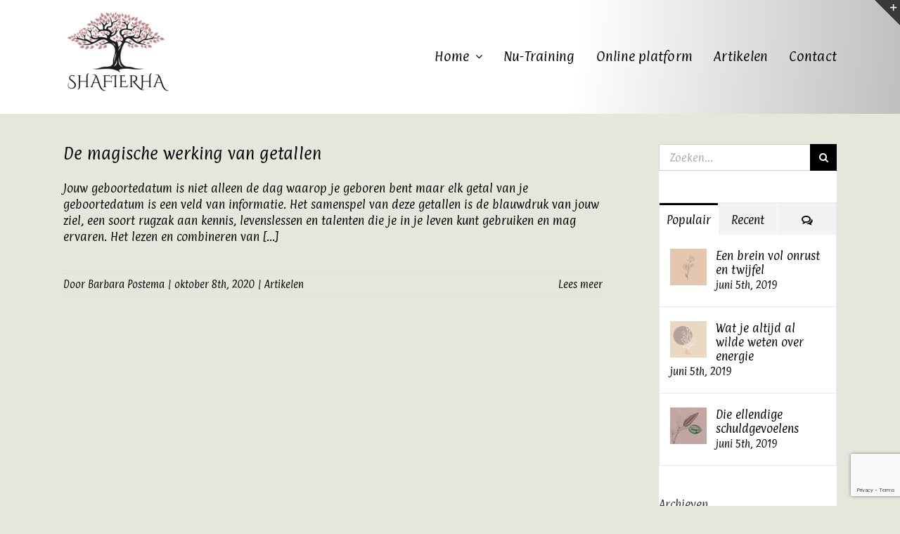

--- FILE ---
content_type: text/html; charset=utf-8
request_url: https://www.google.com/recaptcha/api2/anchor?ar=1&k=6LcfuFApAAAAAMG7Qhi1wt4KNDh3TkbdYnxbK6nx&co=aHR0cHM6Ly93d3cuYmFyYmFyYXBvc3RlbWEubmw6NDQz&hl=en&v=PoyoqOPhxBO7pBk68S4YbpHZ&size=invisible&anchor-ms=20000&execute-ms=30000&cb=5o8yz9g619rk
body_size: 48865
content:
<!DOCTYPE HTML><html dir="ltr" lang="en"><head><meta http-equiv="Content-Type" content="text/html; charset=UTF-8">
<meta http-equiv="X-UA-Compatible" content="IE=edge">
<title>reCAPTCHA</title>
<style type="text/css">
/* cyrillic-ext */
@font-face {
  font-family: 'Roboto';
  font-style: normal;
  font-weight: 400;
  font-stretch: 100%;
  src: url(//fonts.gstatic.com/s/roboto/v48/KFO7CnqEu92Fr1ME7kSn66aGLdTylUAMa3GUBHMdazTgWw.woff2) format('woff2');
  unicode-range: U+0460-052F, U+1C80-1C8A, U+20B4, U+2DE0-2DFF, U+A640-A69F, U+FE2E-FE2F;
}
/* cyrillic */
@font-face {
  font-family: 'Roboto';
  font-style: normal;
  font-weight: 400;
  font-stretch: 100%;
  src: url(//fonts.gstatic.com/s/roboto/v48/KFO7CnqEu92Fr1ME7kSn66aGLdTylUAMa3iUBHMdazTgWw.woff2) format('woff2');
  unicode-range: U+0301, U+0400-045F, U+0490-0491, U+04B0-04B1, U+2116;
}
/* greek-ext */
@font-face {
  font-family: 'Roboto';
  font-style: normal;
  font-weight: 400;
  font-stretch: 100%;
  src: url(//fonts.gstatic.com/s/roboto/v48/KFO7CnqEu92Fr1ME7kSn66aGLdTylUAMa3CUBHMdazTgWw.woff2) format('woff2');
  unicode-range: U+1F00-1FFF;
}
/* greek */
@font-face {
  font-family: 'Roboto';
  font-style: normal;
  font-weight: 400;
  font-stretch: 100%;
  src: url(//fonts.gstatic.com/s/roboto/v48/KFO7CnqEu92Fr1ME7kSn66aGLdTylUAMa3-UBHMdazTgWw.woff2) format('woff2');
  unicode-range: U+0370-0377, U+037A-037F, U+0384-038A, U+038C, U+038E-03A1, U+03A3-03FF;
}
/* math */
@font-face {
  font-family: 'Roboto';
  font-style: normal;
  font-weight: 400;
  font-stretch: 100%;
  src: url(//fonts.gstatic.com/s/roboto/v48/KFO7CnqEu92Fr1ME7kSn66aGLdTylUAMawCUBHMdazTgWw.woff2) format('woff2');
  unicode-range: U+0302-0303, U+0305, U+0307-0308, U+0310, U+0312, U+0315, U+031A, U+0326-0327, U+032C, U+032F-0330, U+0332-0333, U+0338, U+033A, U+0346, U+034D, U+0391-03A1, U+03A3-03A9, U+03B1-03C9, U+03D1, U+03D5-03D6, U+03F0-03F1, U+03F4-03F5, U+2016-2017, U+2034-2038, U+203C, U+2040, U+2043, U+2047, U+2050, U+2057, U+205F, U+2070-2071, U+2074-208E, U+2090-209C, U+20D0-20DC, U+20E1, U+20E5-20EF, U+2100-2112, U+2114-2115, U+2117-2121, U+2123-214F, U+2190, U+2192, U+2194-21AE, U+21B0-21E5, U+21F1-21F2, U+21F4-2211, U+2213-2214, U+2216-22FF, U+2308-230B, U+2310, U+2319, U+231C-2321, U+2336-237A, U+237C, U+2395, U+239B-23B7, U+23D0, U+23DC-23E1, U+2474-2475, U+25AF, U+25B3, U+25B7, U+25BD, U+25C1, U+25CA, U+25CC, U+25FB, U+266D-266F, U+27C0-27FF, U+2900-2AFF, U+2B0E-2B11, U+2B30-2B4C, U+2BFE, U+3030, U+FF5B, U+FF5D, U+1D400-1D7FF, U+1EE00-1EEFF;
}
/* symbols */
@font-face {
  font-family: 'Roboto';
  font-style: normal;
  font-weight: 400;
  font-stretch: 100%;
  src: url(//fonts.gstatic.com/s/roboto/v48/KFO7CnqEu92Fr1ME7kSn66aGLdTylUAMaxKUBHMdazTgWw.woff2) format('woff2');
  unicode-range: U+0001-000C, U+000E-001F, U+007F-009F, U+20DD-20E0, U+20E2-20E4, U+2150-218F, U+2190, U+2192, U+2194-2199, U+21AF, U+21E6-21F0, U+21F3, U+2218-2219, U+2299, U+22C4-22C6, U+2300-243F, U+2440-244A, U+2460-24FF, U+25A0-27BF, U+2800-28FF, U+2921-2922, U+2981, U+29BF, U+29EB, U+2B00-2BFF, U+4DC0-4DFF, U+FFF9-FFFB, U+10140-1018E, U+10190-1019C, U+101A0, U+101D0-101FD, U+102E0-102FB, U+10E60-10E7E, U+1D2C0-1D2D3, U+1D2E0-1D37F, U+1F000-1F0FF, U+1F100-1F1AD, U+1F1E6-1F1FF, U+1F30D-1F30F, U+1F315, U+1F31C, U+1F31E, U+1F320-1F32C, U+1F336, U+1F378, U+1F37D, U+1F382, U+1F393-1F39F, U+1F3A7-1F3A8, U+1F3AC-1F3AF, U+1F3C2, U+1F3C4-1F3C6, U+1F3CA-1F3CE, U+1F3D4-1F3E0, U+1F3ED, U+1F3F1-1F3F3, U+1F3F5-1F3F7, U+1F408, U+1F415, U+1F41F, U+1F426, U+1F43F, U+1F441-1F442, U+1F444, U+1F446-1F449, U+1F44C-1F44E, U+1F453, U+1F46A, U+1F47D, U+1F4A3, U+1F4B0, U+1F4B3, U+1F4B9, U+1F4BB, U+1F4BF, U+1F4C8-1F4CB, U+1F4D6, U+1F4DA, U+1F4DF, U+1F4E3-1F4E6, U+1F4EA-1F4ED, U+1F4F7, U+1F4F9-1F4FB, U+1F4FD-1F4FE, U+1F503, U+1F507-1F50B, U+1F50D, U+1F512-1F513, U+1F53E-1F54A, U+1F54F-1F5FA, U+1F610, U+1F650-1F67F, U+1F687, U+1F68D, U+1F691, U+1F694, U+1F698, U+1F6AD, U+1F6B2, U+1F6B9-1F6BA, U+1F6BC, U+1F6C6-1F6CF, U+1F6D3-1F6D7, U+1F6E0-1F6EA, U+1F6F0-1F6F3, U+1F6F7-1F6FC, U+1F700-1F7FF, U+1F800-1F80B, U+1F810-1F847, U+1F850-1F859, U+1F860-1F887, U+1F890-1F8AD, U+1F8B0-1F8BB, U+1F8C0-1F8C1, U+1F900-1F90B, U+1F93B, U+1F946, U+1F984, U+1F996, U+1F9E9, U+1FA00-1FA6F, U+1FA70-1FA7C, U+1FA80-1FA89, U+1FA8F-1FAC6, U+1FACE-1FADC, U+1FADF-1FAE9, U+1FAF0-1FAF8, U+1FB00-1FBFF;
}
/* vietnamese */
@font-face {
  font-family: 'Roboto';
  font-style: normal;
  font-weight: 400;
  font-stretch: 100%;
  src: url(//fonts.gstatic.com/s/roboto/v48/KFO7CnqEu92Fr1ME7kSn66aGLdTylUAMa3OUBHMdazTgWw.woff2) format('woff2');
  unicode-range: U+0102-0103, U+0110-0111, U+0128-0129, U+0168-0169, U+01A0-01A1, U+01AF-01B0, U+0300-0301, U+0303-0304, U+0308-0309, U+0323, U+0329, U+1EA0-1EF9, U+20AB;
}
/* latin-ext */
@font-face {
  font-family: 'Roboto';
  font-style: normal;
  font-weight: 400;
  font-stretch: 100%;
  src: url(//fonts.gstatic.com/s/roboto/v48/KFO7CnqEu92Fr1ME7kSn66aGLdTylUAMa3KUBHMdazTgWw.woff2) format('woff2');
  unicode-range: U+0100-02BA, U+02BD-02C5, U+02C7-02CC, U+02CE-02D7, U+02DD-02FF, U+0304, U+0308, U+0329, U+1D00-1DBF, U+1E00-1E9F, U+1EF2-1EFF, U+2020, U+20A0-20AB, U+20AD-20C0, U+2113, U+2C60-2C7F, U+A720-A7FF;
}
/* latin */
@font-face {
  font-family: 'Roboto';
  font-style: normal;
  font-weight: 400;
  font-stretch: 100%;
  src: url(//fonts.gstatic.com/s/roboto/v48/KFO7CnqEu92Fr1ME7kSn66aGLdTylUAMa3yUBHMdazQ.woff2) format('woff2');
  unicode-range: U+0000-00FF, U+0131, U+0152-0153, U+02BB-02BC, U+02C6, U+02DA, U+02DC, U+0304, U+0308, U+0329, U+2000-206F, U+20AC, U+2122, U+2191, U+2193, U+2212, U+2215, U+FEFF, U+FFFD;
}
/* cyrillic-ext */
@font-face {
  font-family: 'Roboto';
  font-style: normal;
  font-weight: 500;
  font-stretch: 100%;
  src: url(//fonts.gstatic.com/s/roboto/v48/KFO7CnqEu92Fr1ME7kSn66aGLdTylUAMa3GUBHMdazTgWw.woff2) format('woff2');
  unicode-range: U+0460-052F, U+1C80-1C8A, U+20B4, U+2DE0-2DFF, U+A640-A69F, U+FE2E-FE2F;
}
/* cyrillic */
@font-face {
  font-family: 'Roboto';
  font-style: normal;
  font-weight: 500;
  font-stretch: 100%;
  src: url(//fonts.gstatic.com/s/roboto/v48/KFO7CnqEu92Fr1ME7kSn66aGLdTylUAMa3iUBHMdazTgWw.woff2) format('woff2');
  unicode-range: U+0301, U+0400-045F, U+0490-0491, U+04B0-04B1, U+2116;
}
/* greek-ext */
@font-face {
  font-family: 'Roboto';
  font-style: normal;
  font-weight: 500;
  font-stretch: 100%;
  src: url(//fonts.gstatic.com/s/roboto/v48/KFO7CnqEu92Fr1ME7kSn66aGLdTylUAMa3CUBHMdazTgWw.woff2) format('woff2');
  unicode-range: U+1F00-1FFF;
}
/* greek */
@font-face {
  font-family: 'Roboto';
  font-style: normal;
  font-weight: 500;
  font-stretch: 100%;
  src: url(//fonts.gstatic.com/s/roboto/v48/KFO7CnqEu92Fr1ME7kSn66aGLdTylUAMa3-UBHMdazTgWw.woff2) format('woff2');
  unicode-range: U+0370-0377, U+037A-037F, U+0384-038A, U+038C, U+038E-03A1, U+03A3-03FF;
}
/* math */
@font-face {
  font-family: 'Roboto';
  font-style: normal;
  font-weight: 500;
  font-stretch: 100%;
  src: url(//fonts.gstatic.com/s/roboto/v48/KFO7CnqEu92Fr1ME7kSn66aGLdTylUAMawCUBHMdazTgWw.woff2) format('woff2');
  unicode-range: U+0302-0303, U+0305, U+0307-0308, U+0310, U+0312, U+0315, U+031A, U+0326-0327, U+032C, U+032F-0330, U+0332-0333, U+0338, U+033A, U+0346, U+034D, U+0391-03A1, U+03A3-03A9, U+03B1-03C9, U+03D1, U+03D5-03D6, U+03F0-03F1, U+03F4-03F5, U+2016-2017, U+2034-2038, U+203C, U+2040, U+2043, U+2047, U+2050, U+2057, U+205F, U+2070-2071, U+2074-208E, U+2090-209C, U+20D0-20DC, U+20E1, U+20E5-20EF, U+2100-2112, U+2114-2115, U+2117-2121, U+2123-214F, U+2190, U+2192, U+2194-21AE, U+21B0-21E5, U+21F1-21F2, U+21F4-2211, U+2213-2214, U+2216-22FF, U+2308-230B, U+2310, U+2319, U+231C-2321, U+2336-237A, U+237C, U+2395, U+239B-23B7, U+23D0, U+23DC-23E1, U+2474-2475, U+25AF, U+25B3, U+25B7, U+25BD, U+25C1, U+25CA, U+25CC, U+25FB, U+266D-266F, U+27C0-27FF, U+2900-2AFF, U+2B0E-2B11, U+2B30-2B4C, U+2BFE, U+3030, U+FF5B, U+FF5D, U+1D400-1D7FF, U+1EE00-1EEFF;
}
/* symbols */
@font-face {
  font-family: 'Roboto';
  font-style: normal;
  font-weight: 500;
  font-stretch: 100%;
  src: url(//fonts.gstatic.com/s/roboto/v48/KFO7CnqEu92Fr1ME7kSn66aGLdTylUAMaxKUBHMdazTgWw.woff2) format('woff2');
  unicode-range: U+0001-000C, U+000E-001F, U+007F-009F, U+20DD-20E0, U+20E2-20E4, U+2150-218F, U+2190, U+2192, U+2194-2199, U+21AF, U+21E6-21F0, U+21F3, U+2218-2219, U+2299, U+22C4-22C6, U+2300-243F, U+2440-244A, U+2460-24FF, U+25A0-27BF, U+2800-28FF, U+2921-2922, U+2981, U+29BF, U+29EB, U+2B00-2BFF, U+4DC0-4DFF, U+FFF9-FFFB, U+10140-1018E, U+10190-1019C, U+101A0, U+101D0-101FD, U+102E0-102FB, U+10E60-10E7E, U+1D2C0-1D2D3, U+1D2E0-1D37F, U+1F000-1F0FF, U+1F100-1F1AD, U+1F1E6-1F1FF, U+1F30D-1F30F, U+1F315, U+1F31C, U+1F31E, U+1F320-1F32C, U+1F336, U+1F378, U+1F37D, U+1F382, U+1F393-1F39F, U+1F3A7-1F3A8, U+1F3AC-1F3AF, U+1F3C2, U+1F3C4-1F3C6, U+1F3CA-1F3CE, U+1F3D4-1F3E0, U+1F3ED, U+1F3F1-1F3F3, U+1F3F5-1F3F7, U+1F408, U+1F415, U+1F41F, U+1F426, U+1F43F, U+1F441-1F442, U+1F444, U+1F446-1F449, U+1F44C-1F44E, U+1F453, U+1F46A, U+1F47D, U+1F4A3, U+1F4B0, U+1F4B3, U+1F4B9, U+1F4BB, U+1F4BF, U+1F4C8-1F4CB, U+1F4D6, U+1F4DA, U+1F4DF, U+1F4E3-1F4E6, U+1F4EA-1F4ED, U+1F4F7, U+1F4F9-1F4FB, U+1F4FD-1F4FE, U+1F503, U+1F507-1F50B, U+1F50D, U+1F512-1F513, U+1F53E-1F54A, U+1F54F-1F5FA, U+1F610, U+1F650-1F67F, U+1F687, U+1F68D, U+1F691, U+1F694, U+1F698, U+1F6AD, U+1F6B2, U+1F6B9-1F6BA, U+1F6BC, U+1F6C6-1F6CF, U+1F6D3-1F6D7, U+1F6E0-1F6EA, U+1F6F0-1F6F3, U+1F6F7-1F6FC, U+1F700-1F7FF, U+1F800-1F80B, U+1F810-1F847, U+1F850-1F859, U+1F860-1F887, U+1F890-1F8AD, U+1F8B0-1F8BB, U+1F8C0-1F8C1, U+1F900-1F90B, U+1F93B, U+1F946, U+1F984, U+1F996, U+1F9E9, U+1FA00-1FA6F, U+1FA70-1FA7C, U+1FA80-1FA89, U+1FA8F-1FAC6, U+1FACE-1FADC, U+1FADF-1FAE9, U+1FAF0-1FAF8, U+1FB00-1FBFF;
}
/* vietnamese */
@font-face {
  font-family: 'Roboto';
  font-style: normal;
  font-weight: 500;
  font-stretch: 100%;
  src: url(//fonts.gstatic.com/s/roboto/v48/KFO7CnqEu92Fr1ME7kSn66aGLdTylUAMa3OUBHMdazTgWw.woff2) format('woff2');
  unicode-range: U+0102-0103, U+0110-0111, U+0128-0129, U+0168-0169, U+01A0-01A1, U+01AF-01B0, U+0300-0301, U+0303-0304, U+0308-0309, U+0323, U+0329, U+1EA0-1EF9, U+20AB;
}
/* latin-ext */
@font-face {
  font-family: 'Roboto';
  font-style: normal;
  font-weight: 500;
  font-stretch: 100%;
  src: url(//fonts.gstatic.com/s/roboto/v48/KFO7CnqEu92Fr1ME7kSn66aGLdTylUAMa3KUBHMdazTgWw.woff2) format('woff2');
  unicode-range: U+0100-02BA, U+02BD-02C5, U+02C7-02CC, U+02CE-02D7, U+02DD-02FF, U+0304, U+0308, U+0329, U+1D00-1DBF, U+1E00-1E9F, U+1EF2-1EFF, U+2020, U+20A0-20AB, U+20AD-20C0, U+2113, U+2C60-2C7F, U+A720-A7FF;
}
/* latin */
@font-face {
  font-family: 'Roboto';
  font-style: normal;
  font-weight: 500;
  font-stretch: 100%;
  src: url(//fonts.gstatic.com/s/roboto/v48/KFO7CnqEu92Fr1ME7kSn66aGLdTylUAMa3yUBHMdazQ.woff2) format('woff2');
  unicode-range: U+0000-00FF, U+0131, U+0152-0153, U+02BB-02BC, U+02C6, U+02DA, U+02DC, U+0304, U+0308, U+0329, U+2000-206F, U+20AC, U+2122, U+2191, U+2193, U+2212, U+2215, U+FEFF, U+FFFD;
}
/* cyrillic-ext */
@font-face {
  font-family: 'Roboto';
  font-style: normal;
  font-weight: 900;
  font-stretch: 100%;
  src: url(//fonts.gstatic.com/s/roboto/v48/KFO7CnqEu92Fr1ME7kSn66aGLdTylUAMa3GUBHMdazTgWw.woff2) format('woff2');
  unicode-range: U+0460-052F, U+1C80-1C8A, U+20B4, U+2DE0-2DFF, U+A640-A69F, U+FE2E-FE2F;
}
/* cyrillic */
@font-face {
  font-family: 'Roboto';
  font-style: normal;
  font-weight: 900;
  font-stretch: 100%;
  src: url(//fonts.gstatic.com/s/roboto/v48/KFO7CnqEu92Fr1ME7kSn66aGLdTylUAMa3iUBHMdazTgWw.woff2) format('woff2');
  unicode-range: U+0301, U+0400-045F, U+0490-0491, U+04B0-04B1, U+2116;
}
/* greek-ext */
@font-face {
  font-family: 'Roboto';
  font-style: normal;
  font-weight: 900;
  font-stretch: 100%;
  src: url(//fonts.gstatic.com/s/roboto/v48/KFO7CnqEu92Fr1ME7kSn66aGLdTylUAMa3CUBHMdazTgWw.woff2) format('woff2');
  unicode-range: U+1F00-1FFF;
}
/* greek */
@font-face {
  font-family: 'Roboto';
  font-style: normal;
  font-weight: 900;
  font-stretch: 100%;
  src: url(//fonts.gstatic.com/s/roboto/v48/KFO7CnqEu92Fr1ME7kSn66aGLdTylUAMa3-UBHMdazTgWw.woff2) format('woff2');
  unicode-range: U+0370-0377, U+037A-037F, U+0384-038A, U+038C, U+038E-03A1, U+03A3-03FF;
}
/* math */
@font-face {
  font-family: 'Roboto';
  font-style: normal;
  font-weight: 900;
  font-stretch: 100%;
  src: url(//fonts.gstatic.com/s/roboto/v48/KFO7CnqEu92Fr1ME7kSn66aGLdTylUAMawCUBHMdazTgWw.woff2) format('woff2');
  unicode-range: U+0302-0303, U+0305, U+0307-0308, U+0310, U+0312, U+0315, U+031A, U+0326-0327, U+032C, U+032F-0330, U+0332-0333, U+0338, U+033A, U+0346, U+034D, U+0391-03A1, U+03A3-03A9, U+03B1-03C9, U+03D1, U+03D5-03D6, U+03F0-03F1, U+03F4-03F5, U+2016-2017, U+2034-2038, U+203C, U+2040, U+2043, U+2047, U+2050, U+2057, U+205F, U+2070-2071, U+2074-208E, U+2090-209C, U+20D0-20DC, U+20E1, U+20E5-20EF, U+2100-2112, U+2114-2115, U+2117-2121, U+2123-214F, U+2190, U+2192, U+2194-21AE, U+21B0-21E5, U+21F1-21F2, U+21F4-2211, U+2213-2214, U+2216-22FF, U+2308-230B, U+2310, U+2319, U+231C-2321, U+2336-237A, U+237C, U+2395, U+239B-23B7, U+23D0, U+23DC-23E1, U+2474-2475, U+25AF, U+25B3, U+25B7, U+25BD, U+25C1, U+25CA, U+25CC, U+25FB, U+266D-266F, U+27C0-27FF, U+2900-2AFF, U+2B0E-2B11, U+2B30-2B4C, U+2BFE, U+3030, U+FF5B, U+FF5D, U+1D400-1D7FF, U+1EE00-1EEFF;
}
/* symbols */
@font-face {
  font-family: 'Roboto';
  font-style: normal;
  font-weight: 900;
  font-stretch: 100%;
  src: url(//fonts.gstatic.com/s/roboto/v48/KFO7CnqEu92Fr1ME7kSn66aGLdTylUAMaxKUBHMdazTgWw.woff2) format('woff2');
  unicode-range: U+0001-000C, U+000E-001F, U+007F-009F, U+20DD-20E0, U+20E2-20E4, U+2150-218F, U+2190, U+2192, U+2194-2199, U+21AF, U+21E6-21F0, U+21F3, U+2218-2219, U+2299, U+22C4-22C6, U+2300-243F, U+2440-244A, U+2460-24FF, U+25A0-27BF, U+2800-28FF, U+2921-2922, U+2981, U+29BF, U+29EB, U+2B00-2BFF, U+4DC0-4DFF, U+FFF9-FFFB, U+10140-1018E, U+10190-1019C, U+101A0, U+101D0-101FD, U+102E0-102FB, U+10E60-10E7E, U+1D2C0-1D2D3, U+1D2E0-1D37F, U+1F000-1F0FF, U+1F100-1F1AD, U+1F1E6-1F1FF, U+1F30D-1F30F, U+1F315, U+1F31C, U+1F31E, U+1F320-1F32C, U+1F336, U+1F378, U+1F37D, U+1F382, U+1F393-1F39F, U+1F3A7-1F3A8, U+1F3AC-1F3AF, U+1F3C2, U+1F3C4-1F3C6, U+1F3CA-1F3CE, U+1F3D4-1F3E0, U+1F3ED, U+1F3F1-1F3F3, U+1F3F5-1F3F7, U+1F408, U+1F415, U+1F41F, U+1F426, U+1F43F, U+1F441-1F442, U+1F444, U+1F446-1F449, U+1F44C-1F44E, U+1F453, U+1F46A, U+1F47D, U+1F4A3, U+1F4B0, U+1F4B3, U+1F4B9, U+1F4BB, U+1F4BF, U+1F4C8-1F4CB, U+1F4D6, U+1F4DA, U+1F4DF, U+1F4E3-1F4E6, U+1F4EA-1F4ED, U+1F4F7, U+1F4F9-1F4FB, U+1F4FD-1F4FE, U+1F503, U+1F507-1F50B, U+1F50D, U+1F512-1F513, U+1F53E-1F54A, U+1F54F-1F5FA, U+1F610, U+1F650-1F67F, U+1F687, U+1F68D, U+1F691, U+1F694, U+1F698, U+1F6AD, U+1F6B2, U+1F6B9-1F6BA, U+1F6BC, U+1F6C6-1F6CF, U+1F6D3-1F6D7, U+1F6E0-1F6EA, U+1F6F0-1F6F3, U+1F6F7-1F6FC, U+1F700-1F7FF, U+1F800-1F80B, U+1F810-1F847, U+1F850-1F859, U+1F860-1F887, U+1F890-1F8AD, U+1F8B0-1F8BB, U+1F8C0-1F8C1, U+1F900-1F90B, U+1F93B, U+1F946, U+1F984, U+1F996, U+1F9E9, U+1FA00-1FA6F, U+1FA70-1FA7C, U+1FA80-1FA89, U+1FA8F-1FAC6, U+1FACE-1FADC, U+1FADF-1FAE9, U+1FAF0-1FAF8, U+1FB00-1FBFF;
}
/* vietnamese */
@font-face {
  font-family: 'Roboto';
  font-style: normal;
  font-weight: 900;
  font-stretch: 100%;
  src: url(//fonts.gstatic.com/s/roboto/v48/KFO7CnqEu92Fr1ME7kSn66aGLdTylUAMa3OUBHMdazTgWw.woff2) format('woff2');
  unicode-range: U+0102-0103, U+0110-0111, U+0128-0129, U+0168-0169, U+01A0-01A1, U+01AF-01B0, U+0300-0301, U+0303-0304, U+0308-0309, U+0323, U+0329, U+1EA0-1EF9, U+20AB;
}
/* latin-ext */
@font-face {
  font-family: 'Roboto';
  font-style: normal;
  font-weight: 900;
  font-stretch: 100%;
  src: url(//fonts.gstatic.com/s/roboto/v48/KFO7CnqEu92Fr1ME7kSn66aGLdTylUAMa3KUBHMdazTgWw.woff2) format('woff2');
  unicode-range: U+0100-02BA, U+02BD-02C5, U+02C7-02CC, U+02CE-02D7, U+02DD-02FF, U+0304, U+0308, U+0329, U+1D00-1DBF, U+1E00-1E9F, U+1EF2-1EFF, U+2020, U+20A0-20AB, U+20AD-20C0, U+2113, U+2C60-2C7F, U+A720-A7FF;
}
/* latin */
@font-face {
  font-family: 'Roboto';
  font-style: normal;
  font-weight: 900;
  font-stretch: 100%;
  src: url(//fonts.gstatic.com/s/roboto/v48/KFO7CnqEu92Fr1ME7kSn66aGLdTylUAMa3yUBHMdazQ.woff2) format('woff2');
  unicode-range: U+0000-00FF, U+0131, U+0152-0153, U+02BB-02BC, U+02C6, U+02DA, U+02DC, U+0304, U+0308, U+0329, U+2000-206F, U+20AC, U+2122, U+2191, U+2193, U+2212, U+2215, U+FEFF, U+FFFD;
}

</style>
<link rel="stylesheet" type="text/css" href="https://www.gstatic.com/recaptcha/releases/PoyoqOPhxBO7pBk68S4YbpHZ/styles__ltr.css">
<script nonce="42GRKHGUJlISMu5rYBrTXg" type="text/javascript">window['__recaptcha_api'] = 'https://www.google.com/recaptcha/api2/';</script>
<script type="text/javascript" src="https://www.gstatic.com/recaptcha/releases/PoyoqOPhxBO7pBk68S4YbpHZ/recaptcha__en.js" nonce="42GRKHGUJlISMu5rYBrTXg">
      
    </script></head>
<body><div id="rc-anchor-alert" class="rc-anchor-alert"></div>
<input type="hidden" id="recaptcha-token" value="[base64]">
<script type="text/javascript" nonce="42GRKHGUJlISMu5rYBrTXg">
      recaptcha.anchor.Main.init("[\x22ainput\x22,[\x22bgdata\x22,\x22\x22,\[base64]/[base64]/MjU1Ong/[base64]/[base64]/[base64]/[base64]/[base64]/[base64]/[base64]/[base64]/[base64]/[base64]/[base64]/[base64]/[base64]/[base64]/[base64]\\u003d\x22,\[base64]\x22,\[base64]/Iml1f0JtSsOFbcO9w5p5w7TDv8KGwrTCkcKUw5jCoE9JUh4WBCVheR1tw5fCtcKZAcO+RSDCt2nDosOHwr/DtgjDo8K/woRnEBXDpTVxwoFWGMOmw6s8wqV5PXPDpsOFAsOPwopTbRYfw5bCpsOvCxDCksOLw7/[base64]/CoBIvwqrCsTHCjMKdw5jDpcOGGMOnw7zDtsKqdSYqMcKVw5zDp01+w7XDvE3Di8KvNFDDk0NTWUY2w5vCu3PCpMKnwpDDpGBvwoEUw69pwqcCcl/DgDfDgcKMw4/[base64]/Chg/Cm186w7jDghbDkTN6wprCrQ4Qw7ZedH0Tw4ABw7tZOVHDhRnCssKzw7LCtG/CjsK6O8OLOlJhIcKLIcOQwpjDu2LCi8OrKMK2PQfCjcKlwo3DjsKdEh3Cq8OkZsKdwp9owrbDucOMwpvCv8OIdw7CnFfCsMKCw6wVwqTCisKxMD0hEH13wp3CvUJzOTDCiFZTwovDocKYw58HBcOsw4FGwpp/[base64]/woN6NA7Cp8KbZ10hw67DgMKzw6XDuMOGwpLDmH7DsjTCmnXDiWTDvMKESXTCnSw1CMKNw7Vcw43CulbDvsOnPlbDlWTDpMKjBcKvMMKvwqvCrXYYw7k2w4wWIsK7wpdFwqnDonvDusOxHlrCgDEeNsO7OkLDrjI1I0Via8KUwo/ChMO3w5Agc2/CqsKeewlUw581O2HDrF3CocKqRsKebMOPRsKTw6fDilTCqGfCicK4w5Nxw4hWEcKVwp3CghnDqnPDv3DDi2rDlRvDj1nDu3IZam/DkRAbRz91CsKCVx/DsMORwpzDjMK+wpptwosEw5HCvXnCsFVDXMKXFD4aTyzClsOWCgXCv8O/wonDgGhxLXXCnMKowrFiVcKCwrlcwppxPcOGQQcHI8ONw6pOQn94wpE9bMOywpsHwoxkPcOfaA7DnMKdw6QDw4XCqcOLBsKBw7RJScOSZFjDo1zCmkbCgn1ww78AQC9qJDnDuikpLsKuwrscw7/[base64]/wqfChUvCpcKrfMKAfl1uFxvDo8KDw6LDoGjCpQ7DhsOCw7I0DsO1wprCnAbCijU4wodvKsKYw5nCvsKbw5rCocO9Pz3DusOMRD3Cvhl+A8Kgw6F3JUFbOzc7w4YXwqIed1wVwpvDksOCRX7CnScYZMOvZHDDscKHQMO3wr4rIF/Dv8KxaXLCkMKAPWlIVcOkOMKuNMK4w7HCpsOnw6hdVcOiOsOgw4cpNEvDuMKif3DCpBRwwpQIw79sGHLCqVNcwrAoUjHCnAjCocO/woc0w6hZB8KXN8K7esOFUcOyw4jDgMOKw53CkkIXw7UxAGVKaSsnAcK9YcKJA8KGcMOtUjwQwrZPwpfCgsKVPcOIWMOxwrFvMsOowrENw6vCmsOgwr58w5o/woPDqyAXXAPDh8OwecKewobDksK6G8KDVcOaAlfDqcKYw5XCgDtrwqbDkcKfDcOGw4kMDsOcw4HCmgl+BXM4woIaR0/DtVtGw7zCpsKfwrIEwq3DrcOjw4nCncKNFEPCqmfCtBDDr8Kcw5Z6b8KUXsKtwoF3HTnCoFHCpVcawpsKOBbClcKAw4bDnS0BLQt4wodzwot5woFJGjvDkFfDk2FFwpB0w58Zw4Vew6zDin7CgcK1wq3DlcO2bxgFwozDr1XDhsOSwp/[base64]/ChMKWw6A6dsKtfA93wqPCk8OAw5fCryrDu0lsw5bDkVdEw5hHw6fCk8O9LRDCkMOaw79xwpnCgXAiXQ7DimbDucKxw67CgMK1DMKEw6VuFMOyw53Cj8O1GgrDiU/DrlVXwpfCgC3CusKjHyxwJGfCpcOBWcKgVl3ChyLCgMOkwoRPwovCjg7DpE5+w63DvEXCmTPChMOre8KIwoDDsHI6DV/DjEgPI8OAPcKWDng4IFbDvE9BdVjClzIBw7lzwqjCmMO0c8O1wp3ChcOYwo3DonZvK8K3RnTCsAs8w4HCjcKiW1U+TsKNwpY8w4YoJzPDpsKfTsK/b33CowbDkMKBw5pubFR6SWk1w7FmwopOwpjDu8K9w4vCsiHCkVsOb8KIw5t5MRjCucO5wqtDKyhnwq0Pd8K7SQjCtBwLw5HDqlPCiWo8fHwDAxzDiwkww43Dk8OnPAp9OMKfwoF/SsKhw4nDqms5GE1YV8OrQsKewojDpcOrwqELw5PDoBnDucKZwrs8w51uw4Aob0XCrFgMw5fCkG7CmMOURcKCw5hkwr/[base64]/CnQTCtsK7w7bCr8OFQsOWejkuCk84NGHDhnQcw7zDpV7CvsOSPi0Ic8OcWFLDqkfCmGTDqcOAG8KHfz3DgcKwYQ/CvcOTPsOKRkfCp33DiQHDqhhLccK3w7Vlw6jCg8Kuw4LCgkzCiE9oEQlyNWx/[base64]/CgsOTwpcgw6/CuMKVA2zCrRc9OcKIw7lcw6w+wql4w5DDicKZa07DksKnwqjDrGDCjMKjQcOZwohtw57DhG/Cq8KzDMK7RXNhMsKEwpXDtgpSZ8KeScOWwoFUe8OudDwGbcOrHsOewpLDuT1KbkMsw6fDr8KFQ2TCjsKhw7vDjzrCs0zDjwTCvQE0woLCs8KHw5jDsXQXCndaw4h2YsKWw6EnwpvDghrDliDDiFZ/dCrDpsKNw43DmcOJbyrCnlLCtH/[base64]/DqjvChcOccVjCucK/aMOwKsOAw5fDvcOLd3jDpMO6wq7ChMOfc8OhwpbDosOYw44twpMiUwYUw5hdQ34rUAvCnGLDpMOUE8KcYMO2w60WCcOjF8K4w7wkwpvCicKAw4/DpyHDqcOGcsO3Uj1yOhfCu8OEQ8OTw6fDusOtw5RYw7vDkSgWPlbCozYUaFouHAovwrQfTsOZwo9JU1/ClivCiMOIwr1pwpRUFMKxEV7DqwsMcMKVfwQGw5PCqsOOSsKfWnh6w6Z8EC7CsMONYTHDljdIwrTCm8KAw6sUw57DrMKET8OHVgPDrC/Dg8KXw63CjVVBwprDnsKLwqHDtBoewoxFw78hf8K/JMKvwp3Dm2JKw5ErwobDqyp2woHDk8KEaR/[base64]/JsKSOcOsKcKSAm0Qw5sWdiDCn0/CgcO6wrbDksOpwplyF3bDnsO+EFbDsRRkO0FwGsKdBMKIXMKJw4jCiRbCg8OYw5HDknsCGw5aw7/[base64]/DgnPCn8KLD8KgLcKNPsK9w7PCjsKOwrAww4DDv2Yxw6jDqjvCp3IJw4UNK8KJLjjChMOswrjDh8OuQ8KhTsKMG20Aw7EiwoYpEMOpw63DuWjDrgR9M8KMDsKQwrHCqsKMwonCoMKmwrfCqcKceMOkYQUPOcKAcTTCksOtwqo9PCFPCnHDpcOrw5/ChjEew7AHwrRRPQbCnMKww5rDgsKqw7xKGMK9w7XDhHHDmMOwKWsMwoTDoDYEGcKsw5kTw78lCcKEeCdvQE9Cw4trwoXDpiQkw5PCi8K5AHjCgsKKw5vDocORwpjCmsOowq5wwqICw5zDokECwrLDnUpAw6TDh8KEw7dQw5fCqg8Gw6rClW/Cv8KRwqQIw4QoHcOoCTF8w4HCmRPCnijDqVvDmGjCucKrNEVVwoMXwp7DmDXCucKrw6YIwrY2E8OxwozCj8Kowo/[base64]/Cqx8mwpACwpJURMKsWcKMBSvDmmNic8KSwqHDvsKfw7HDnMOAw4bDnQXCg37CjMKawr3CgMKNw5PChTHCn8K9KcKEUFbDvMOYwoLDtMOPwq/[base64]/[base64]/[base64]/CocOnwr5SRGHDqcO7UgpsFmNnw5jDom11w73Cg8KqTsOnO2pvw5I+OsKnw63CtsOYw6zDu8OBQwdzICseAFNAw6XDlB1eI8O3wrgywpR6KcKNE8OjH8KKw77DgMKqAsOdwqLCkMKsw4o7w48zw4o3EcKoZDU3wrjDjMOQwq/CnMOEwqfDkn3CvnfDs8OKwqd2wqXCkcKaV8Knwodgc8Orw7rCoEMVAMK4w7odw7QDw4bDkcKKwolbOMKjfcKTwofDmgXClXbDlX1eaCYiEijCm8KJQ8ONBGJ9P03Djw1eDy0Gw545fgrDhSsXOBXCqC0owq9bwqxFFsONSsO/[base64]/DnMOADGHDgG3CucKIIUUswpnCmMOFw4MAwozCtsO/wqJXw5TCnsKGLkp5WQNUdsKIw4XDsnkYwqETNXjDh8OdRcOVGMOYdSdhw4TDkTNEw6/Cqh3DksK1wq8RfcK8wqllXMOlZMKZw69Swp7DqcKKQRzCk8KPw6jDkcOtwrbCvsKnZxYzw4UJDVvDs8KswrnCgMOgwpPCicKrwpLDhH3CmRp1wqvCp8KRQiUALzXDjjwvwqnCnsKKwp3CqnDCs8Kzw4luw4DDlMKbw59NYMO5woXCpQ/DgzfDkGpLcBDCsVA3cmwAwoFtVcOMADhDUArDj8ONw6t2w6tGw7zDuxnCjEjDtsK/woLCn8KcwqIIDMO6c8OZC1wkGsKWw6HDqAl2KgnDlcKqYU7Dt8Kewq8uw73CtxXCgynCgVHCkQjCrcOcSMKecsOBCsOFF8KyEG8Sw4AJwr5/[base64]/JX1FeHDDnMOPYMOXDMKFecKlwoU4fWpAWTTDmBHCiAkPwpLDuSNmcsKww6LDj8KGwpgywoZXwqfCt8KOw6TCm8OJKsKzw7rDuMOvwp0zQx3CicKlw5PCpMODKmfDlcO8wpvDmsKIIA7DohQUwqpQHsKtwrjDkSlOw6Une8OTcXo9HHZ/[base64]/CvGhlUcKfRcK1wqjCtibDo8K6worCssOVRMOKfDXCkgVpw5HDqG/DvcKHw5ktwoTCpsOgJBzCrDEowq7CsgU9eE7Dn8Ogwr1fw4jCgTsdKsKjw64zwr3Dr8Kjw6PCqyEGw4/CjcOkwqxtwplxAsOnw6jCusKnPsOzRcKZwojCmMKSw51xw6HClcKLw7FzaMKTZcOzCcKew7bCnWrDhMONDATDrkjCqHAMwoTCnsKIJ8OmwoEDwoRpD1wow40oKcKlwpMIN0cBwqcCwoHDjn7CvcKZN2I8w5vDtGhgecK1wqnDv8OawrTCik/DrsKbYAd+wqrDj0B1JcOSwqZnwo/CoMOMw5s/wpV/wofDslMJdGjDisOKB1VSwqfCp8OtOhZQwpjCikTCtgUoDhjCnWIcAknCpU3CumRbJlPDiMO7w7XCnxHCoHAAGMKlw6A6EsORwqUHw7XCpcO0CSdmwrnDqWHChgfDimrCmVskVcOLPcOLwqoiw7fDghMrwqjCssOTw4PCjgHDvQReP0nCkMKnwqkYYVhODMKew5/Dpz/DrwNYfB/Dl8KGw5jCgcOsQsOVwrfCjhg2w4JgQ2AxCSXDi8KsWcObw718w4TDjA3Cm1jDjVpwWcKNQ2sAYF5Zd8KcLsOaw7LCqD/CiMKmw4NGwq7Dvg/DksKRc8KSB8OqCn0fVWoGwqMSTnnDt8K5dG9vw5PDsVQcXsOzWxLDrTDDrDQIAsOcYjTDosOGw4XClDMJw5DDiQp0YMOqMlV+bQfCk8OxwrBCJW/CjsOYw6nDhsKAwqMNwqPDncOzw7LDl0XDgMKTw5rDrRTCrsOowrPDm8O7QXfCsMKJP8O8wqIKQsK+PsONMMKOH0BWwrglSsKsGFTDhjXDmV/CicO5OTLCg13CiMODwozDg0PCmMOowrVMDnEjwq5sw4QHwr3CusKVT8KeBsKTfBjDrMKXEcOBbxVtwofDnMOkwqfDrsK1w77DqcKIw4FBwq/CpcKWUsOBEsOSwoxMwosdwpIlSkXDgcOWZcOMw7wMw4tAwrQRCDFpw75Fw6N6JsOPJgZGwpDDn8Kgw6nDs8KdVQHCpAXDkD7DkFXCjsOWHcOwFh/[base64]/DscOLSMKgw6QtbwAvNjtXZcO4PcOwwpwZwpUfw79vZsOuZBltDSAuw5rDqy7CrMOhFVAnWn4lw7jCoEByaENNcUfDlk7CuCYtYAUPwqnDnQ7CuDNPS0MKV0YVGcK0wokHfArCqcKTwqExw51SVMOaHsKqFQNSL8Onwox/wpx3w5nDp8OxeMOMClrDmMOue8K3wpHDsCNfw7nCrBDCuzDDosOlwr7DgcKQwpohw6tuEDUFw5U5IAR6wqLDn8OVMsKlwovCscKMwp8LAMK3VBgOw6QXDcKnw6d6w6VgZsKmw4YFw5tDwqbCmcOjCSHDhy/[base64]/wpTCiEVKdzhMwr0Ew4XCmFkdwpUnw6M3wqvDh8OkXcObV8O/wprDqcKAwpDCpCF5w4jClMKOQg4SasKgYjTCpgfCmx/[base64]/[base64]/w6l1T8OCwqzDgwvDoMOcUiXCgkhvwoPCkcKFwro7wrofMcK3J0p9dcOdwo4hasKaSsOQwoLCg8O4w7XDoD8UPsOLTcO6XxXCg25Pwq8lwqMpZMOZwp/CrAXCpmJbV8KLc8K6w6Y/[base64]/CsTE2wrItJXrCoyF4QkPDqCnCvsKKw4zDgm0pwootw79GwotOUcOPdsKMBTvDpMOrwrJOV2MBYMOudTZlbMOKwp8YQsOYHMO2TsKSTwXDh0ByAMKYw6lLwqXDnMKxwrfDucK9ViwQwoIaY8OzwrzCqMKaa8KCXcOVwrh0wpoXwp/DqgbDvMKQFD1FcinCumPCqFV9S1R4BUnDpjnDiWrDv8OjAAYpeMKowoPDhWvCi0PDrsKQw63CpcOMw5YUw5dyHSnDoVrCnWPDpgDDolrCg8OfZsKUb8K5w6TCsnkaRF7Cp8O0wrAtwrlxTmTCgSIMXgNBw4M8RT9/[base64]/Dr8O8VgDDplhoXnvDnMKPGMOawrAhFnMOZsOOZ8K3woU4fsOCw7nCnm4mBUXCnB1Swo4wwoDCg0rDij5Iw6ZBwpnCkBrCkcOlVsK8wozCowZowonDm35jS8KjVnwFw7NRwoQXw59FwqhMasOqecOWVMOPUMOVMMOcwrbDgEPCpwvCucKqwp/Dq8KoNX7DhjIxworCpMO2wpPCh8KJPB5tw4Ryw6vDoDlnKsKcw7bCiBFIwrdaw6VpbsOSwr3CtG4IZWN6HsKZC8OdwqwDPMO0bnfDlsKvJ8OfDsOqwpINVMOEVsKsw5tRFR3CuHvDnTZOw7BPR3zDmsK/SsK+woU4UMKZT8KZNVrCrsKVa8KKw6HCo8KAOV1owoNMwrXDl0FJwpTDnwZKw5XCp8KZGFdCCBE/f8OePGXChB5EQRB1RDzDmyjDqMOaPUB6w6JUMsKSAcKoe8K0w5Frwp/CuURbMFnCvFF5DiMMw7gIdifCgsK2NmPCoTAUwpEpcB4Dw4HDk8O0w6zCqsKQw41Ew57CvwZjwqfCjMOzw4fDisKCZTFzR8O1GCvDgsKLTcO6aBnCri4zw6rCnsOQw5/Dq8KFw7kjR8OtfBLDn8O1w5kLw6XCqRDDtMOJbsODPcOwYMKMXXZTw5FPJ8OUAGzDisOsVRDCiXzDoh4/HMOew5xcwrMIw5wLw59ew5R0wphjc3AcwqN9w5ZjfXjDjsOdBcKzd8KlE8OWa8OlJzvDiC4awo9IRTXDgsOrBldXZsKsHW/[base64]/Cg8KzYsOVCyNbbsOjYMOfwqfCsyNbRwl1w6xNwojCgcKzw4IkCMOnRMOZw7Asw6/CkMOWwoIgSMOTcsOnOXHDpsKFw4QFw5ZfOXpxQsK/[base64]/[base64]/BcKqwp3DtcKBRnhybwPDvB5rCMORwrADKTYDc3zCt3vDjsKuw5QUH8Knw7cMRMOsw7fDjcKlZ8O3wpNmwoMtwpTCuWTDlzLDncOKeMOgbcKVw5XDoCEAMishwqvDm8OYVsO4woQ5GcOOVjHCgMK7w6/[base64]/ChT3DoHcowqHDlT9JwonDocK4VUxcEMOmIBlve2/DgsKDecKKwpXDosOTbU8bwqV5RMKsXsORTMOtFMOjMcOjwqPDscO4LmfCiQkGw6nCsMOkQMOfw4Uiw47DvsKkFx9bEcOFw4fCuMKAaTA8DcOvwq17w6PCr3jCicK5wrRVdMOUU8OcFcO4wrrClsOwAWFMw7Bvw7Ydw5/Dk3HCmMOcTcOBw6nDnXknwqNrw551wrVaw6HDlFDDmy/Cpm5tw6PChMObwr7CikjCgMOVwqbCuH/[base64]/DqFrDgcOAKcKiw4VOGDpWYwHDpGkGAzDChzXDoFRfw5k9w4rDsiE+YcOVNcO7TMOjw5zDvlRmDnTCgsOxw4Y3w7k/[base64]/CvcK0fUTClU95F8K5QXd1ccKaw7nDhMOkwoAYNsKMeH4LB8OAWsOJwpwgfsK9SjfCgcKwwrTCiMOGFsOrbwDDocKvw5/Ci2DDpMKMw59uw5szwrfDisKKw6UhMjAGdMKAw54tw7DCiww4wqklSsOjwq4twooUPMOLesKfw5rDm8K4YMKLwq8Vw5nDpMKgPEtXMsK0cBDCusOawrxPw4NgwpYYwpXDgMO3fMKIw5jDpcK2wrI/XTrDjsKbw67DusK5MhVsw6zDhcK+EV/CgsOnwqvDoMOjwrLCp8Oxw4MiwpvCi8KCfMKwYcOARCDDlkvCqsKUTjLDhMO1wo3DscOMKEwCLUcgw64Pwph2w5NVwrJGF0PCpkXDvB/CokkDVcKMEgR5wqEuwofClxzCisO1wrJARMK8UwjCmRnDnMKyDk/Cn0vCqgY+ZcKNX3MEe0nDssOTw5JJw7EhR8Kpw4XCpl/CmcKGw6Qiw7rCgmDDkkxjTRPClXQWecKLDsKSI8Ogc8OsN8O9S3fDu8KmY8O5w57DicK3PcKsw7dPCXLCvSzDhCbCksKbw4l/cW3Coh3Dn1NewqkGw78Zw7kCTGdYwp8LGcOtw49Twop6MHXCscO4wqzDjsKiwr5BRw7DuE8UE8OQGcOuw408w6nDssO5OMKCw4LCsEPDly/CjnDCoWDDqMKEKnnDoxo0JiXCpMK0wpDDucKdw7zCrsKZwoDCgylfY39UwpPDk0pMc1clfnUJQ8OxwqjDmkIBwo/[base64]/DpMKQdcOlDGQ5w6kOwqULw4ASw6zDmsOEUhHCqsKneWPDixjDgQLCm8O9wpTCvcONc8KkVcKcw6cvKsKOD8K9w41pUCLDtSDDvcOWw53CgHpBP8KPw6g/[base64]/CgsOpeMOow4NtUiLDr8KvIcOfwqUZw7YcwozDgsOKwocJwrbDocKTw4VJw7nDoMK/wrzCocKRw5AEBnDDl8OsBMOewqbDoGlxwrDDq3d9w7wvw5YEAcKCw60Dw5ddw7DCiRtywojCnsKBdXnCnDc1Mj05w69fK8K5VgkYw7NFw6fDqsO4NsKdQMKjaBDDgcKWXjPCoMKAI3ojAMO4w7vDjx/DoEMSOMKJUGfClMKVeDo1ecOYw53DnsO9MVZswqXDlQbDl8KqwprCjsOKw5ExwrXDpSAPw5xowqtEw6s8cgrCj8KVwqQ4wqNlO3gMw6w4GcOQw6/Dvwp0HcOpecK/NsKIw6HDtMORJcOhKMKhw6LCoyHDlHHCqzjCvsKcwq/CqcK3HkjDrWNWc8OdwqDDmmVAIxR0eUcUYMO+wrluEhAZKmV/w4Mew5wKwrtbOsKAw4cNIMOmwo4/wp3DrsO2MnUSIT7DvSlaw7HCgcKYEFUNwr5tGMOMw5XCqEjDvSEaw4YOFcOiOcKJODXDqQ7DvMOewr/DpMK2fRkZen4Hw65AwrwEw6rDvcO4NE/CoMKew5xXMDd3w5how77CtMOHw6kKKcOjwrrDmh7DmHN1fcOCw5M/WsKiMUbDvsKgw7Nowr/Ci8OAcTDDtMOwwoIIwps8w6TCqCg2b8KkPDVlaHzCn8K/CCE9wrrCiMKMYsOWwoPCrS8XXcKMYsKtw5XCuVwoalDCpz8eZMKHHcKew5BIL1rDlMK9HTtpAgBZSGVDAcOqOXjDkAvDsk4nwqvCi1Qtw7wBwobDkTnCjXVtEU7DmsOcfnHDlXELw6nDixzCpMKAVsK9K1lKwq/[base64]/[base64]/Dv8KTTHrDlsO5w7JkcUpZFMKRFsKXTzV5YAXDrn7CkHlNw6fDgcOSwp5KC13DmWwGScKfw5TCim/CkUbCisOadsOzwrNCO8KTfS9Nw6ZHXcOgCxk5w67CoE0VYkhBw7DDqkw+w589w50hJ1dTTMO8w5lNwpMxWMKxwpxCLsKLDcOgPj7DpMKBfCMcwrrCiMONYlwGLzfCqsOPw6xlVjQ/w4hNwo3DqsO5KMOlwroGwpbDgXPDhcO0wq/DjcO5AsOcf8O8w4XDt8KORsKgSsKJwqvDn2HDm2fCo2x6NHTDr8OPwpXDgGvClcOUwoIDw6TClEJdw6vDuhUkfcK6ekzDvETDjH7DnzbCjsO6w5MsHsKJe8OgTsKjLcO+w5jCrsORw6kZw49/w5g7DG/DhzXDgMK0YsObw48nw7rDoQzDjsOFBU0kOcOJa8KTJGzCjMOkOyEhFcO7woV1L0vDgnd/wocURcKBO20Zw4bDklLClsKhwpFzHcO1wofCi1Eqw7hPTMOVGgDDmnnDsVsKSy3CnMOlw5DDqBYDY0cwMcKawrsvwq1/w73DqmM+KRnClADDtsKPQxDDgcOFwoMHw6slwok2woZiX8KtamJWV8OswrHCtVwfw6bDqMOvwr5sLMOOK8KUw7QxwpDDkwDCl8KCwoDCpMOCwqsmw73Dl8KAMjtqw43DnMOAw44qecOqZR9Fw6x6ZEbDtMOsw7cAecOgTHphw5/ChC55bkgnH8Opw6PCsmt6w4UHRcKfGMKjwp3Do0vCrwTCusOhCcK2cGrDpMK/wq/CnRQ8w4hQwrYZFsK3wooOTxbCuXh8bTlQYMKVwr/Drw11T1YzwqvCrsKofcOWwp/[base64]/[base64]/w5wsG2bCpiFOwokQFcOCemNtwr/Co8OjM8KywqbCsSZGBcKKYWgHU8K5XzLDosKWdTDDusKWwqh7RMKww4LDncO9EVcIUznDqHEfOMKcdDzCmcKKwqbCkMKWScO2w61jM8OJasOHCjEYJGPDqwBiw4sUwrDDscKEJ8OvZcO8X1xIJTrCu2RewpjCo0/CqgJhVlAzw494WsOgw5BdWSTCusOfYsKmU8OoGsK2aWBtYxrCpmrDoMONfsKmZcOCw4TCpDvDicKJWhodD0nDncO9fRVSZk4GfcK4wpzDiBzCth7CmjUUwqd/wr3DiADDlwRlYsKow5TDimbCo8KSGT/[base64]/Cu8OHw4nDscKOCFMuGXrCjQkLwqvDiRd5KcOLE8KMw4HDucO/w6TDu8KlwqJqfcONwqzDoMKJWMOkwp8eZsKkw7bCiMO/UcKVIyLClxnDkcOCw6JfXGkvZsKcw7rCs8KXwr5xw6JMwr0IwoV1wps6w6p7IMKiI3Y8wpvChsOlwqzCjsOfeQMdwqnCm8Odw5l+XwLCosOBwqUyfMKEdhpKB8OdPQBRwpllCcOKUR9KYcOewp14I8OrThPCrGVHw45+wp/CjsOsw5fCg33CqMKUJMKawqLCm8KtJAbDs8Khw5jChBvCsiZMw7vDoDosw4NgYDfCq8K5wpXDkUfCkmPDgsKRwo0ew5cUw6g6wqQBwp3DvA4fJsOwQcO1w4nCvSNzw4R/wrYmL8K7wr/CkzfDhsKCG8OgXsK9wpvDkWfDrTRewp7CtMKUw54NwoFXw6zCsMOxbh/ChmVJH0bClg3CnQPCk2wVfBzCgMK2Ej5Aw5vCiR7DrMOzP8KRFTRuZcOKHsOKw7DCvn/[base64]/[base64]/CusOPw6dWw4JadsO9esOYJcKVXcKbJsK7WE7CvGvCk8Obw6TCvjjCijk5wpkKEEfDocKJw4rDuMOyRlDDnAPDqMKyw6jDj195XMK+wrFJw4LDgwTDjMKNwrs6wrM2U03DpxNmcwHDmcOZa8OyGMKkwp/DgxwRe8OGwqgowr/CvV59VsKnwrIawqPDpMKnwrF6wrYYIS5Bw4U2EFPCscK9wqMlw7bDgjwjwq4RbyZEUnTCu0BLwpbDkMK8UcKcCMOIUyTCpMKXw4/DjMKhw7cGwqxWOnPCuiXCkCBBw5TDhTl8J3LCrVtIeSYaw6DDuMKgw6lOw7DChcK2NcOcPsKcB8KSN2hawofDuB3CqkzDoQjCtmjCn8KRGMOCZGs1LGVsDMKHw4Vvw6Y5RcKvw7PCq2ojNGYtw5vCpEAEeizDoAszw7TCqyEoNcK2UcOiwpfDq0xrwrlvw7/CvsKcw5/[base64]/EMKQR8KdJW5Ew4HDocKqw4ZmOUPCsRXCg0rDh3FIMC3CjT/Dk8KnKsOBw7IOaA9Mw4QqY3XCqylmIjkGF0U2JAQSwpsTw4dkw5gqPMKhTsOIWFzDriRWKzTCncOdwqfDsMOpwopUdcOEG2XCl1/[base64]/CpMKpGcOewpVbw7LCth3CqcOKwrXDusKxwoBPwoJkSXNrwrcLJMOKScOkwqkRw53CvcKEwrkAXBDCv8OUwpbCj1vCqMO6EcKOwqrClMOow6vDlsK0w6zDpjgYA2VhB8OXQSXDpgjCukQJdHIUfsO+w7/DscKXc8KMw7YZScK9KMKhwoYBwqMjQMKzw6YgwoHDs1oNU1dFwrrDt1TDmcKkOEDCpMKowo8kwpbCtVzDtR4gw5dXBcKPwpkywpk5Ik3CmMKww7ltw6bCrz/ClC1aIHPDkMO/JyAkwpoqwoN0dSTDoR3DucOIw5Yhw7TCnlE9w6UxwoVDPlvChsKHwp1ZwpQewolIw7MXw5AwwpssMQcRwp7CtwjCqcK4wp/[base64]/Do8O6wogaw7VDZmJew6vCiAAwRMOYwplpw5HCv8K0LBMqwpzDszQ8wr7DuhwrF3LCsS/CpsOvS15Zw6TDocKvw4IowqjDkEXChm/Cg2XDsGcKeTXClMOuw59FLsKPNARXwrc6wq41wrrDmgwJOsOtw47Dn8KsworDvMK6HsKYbcOHOcOWRMKMOsKJw6rCpcOvZsKYQilFwqrCtcO7NsKQWMK/YBvDrTPClcOowpfDk8OHIzZxw4LDgcORw6Nbw5HCicKkwqzDqsKCBHXDvkzCtk/DqEfCi8KOCHfDjlcaWMKew6YvKMO/aMOWw7k+w4LDpnPDlCQ5w4rDkMO4w4RUQ8K2N2k8H8KXRUfCrgzCncO+ThtdI8KHZmQbw6d2P2TDnXZNAHjCh8KRwqdbED/Cq3rCuRHCuA4mw4Ftw7XDosKawr/CrsKnw57DhWnCgsO9X17Ct8OgfMKcwog/NcKJaMOuw5Avw60lCijDiQ3DqEIfY8OJKlzChx/[base64]/ekgdwo3CnQtRcsKvwrDCjQouVyg/wqnDmsOWdcOjw57CtVdiIcKfGXfDtV7Dpx0qwrZ3CsOqecKrw6/DpQnCnWdGLsKqwotFaMKiw63DmMKfw71hK0MlwrbCgsOweyZSQBXCjzQhMMKbV8KtekVLw4jCpzPDv8KNW8OQcMKjEcOGTMKaCcOowr5WwpA7Fh/DjidDN2TDlRbDoRRSwrY+EgszWz9aAwrCsMKYV8OSCsK8woHDlAnCngzDr8OpwpbDgXZqw47CvMOlw4olO8KAb8OSwozCsC7CjlDDmjJVf8KrdXfDihFrRsKxw7Yew5QCacKoQzE/w43CkSRqZCAgw57DjsKSOjDCjMOiwr7DvsOqw7Y3GXNyworDvMKUw6V8fMKlw6zDh8KRMsOhw5jCrMK6wovClHQoLMKewp1Hw6R2NMK+w4PCv8KmK2jCu8OIUi/CrsKuG3TCo8KOwrbCoFjDnBnCssOjwoFfw7zCjcOFdH/DnQ7DrHrDhsOqwrPDsCbDrG8rwro6O8OlQMO/w6XDvSTDpR/DuAHDlxZTAVoNw6sDwoXCmTQGTsO0N8KDw4pSZWsCwq0dZUvDnDPDmcOXw73DqcK9wqEQwqlWw6JSV8KYwrR0wrfDnMK9woE2w6nCpMOEQcOxU8K+CMOiL2oAwrYJwqZyA8Ouw5g4WDrCn8KwMsKDOjvDnsORw4/[base64]/Cm8KLA8K4aMKjwr/CvsO7w4Bjb00nNMOYHxU0HWwvw7nCnsOud1dHQmFVD8KzwpVCw4cmw4UswoAFw7DCu24xFsOXw4obQ8K7wrfDhghxw6fDi2nClsKyRx/[base64]/DoMKbIMOuwpTDm8OYwrl6wq47EgIXLh3DvMOgWz3DhsO7wqLDmnnChUzDt8Oxf8KNw48FwqDCtU8oJywmwq/CpRnCnsO3wqDDk0Ykwo83w4dZVMK9woDDksOMKcK8w452w4t8woMJaVEnOQ3CvA3CghPCtsKmGMK/AnU5w5hOa8O2fVcGw7nDmcK6G07Cg8KMRHpBccOBXcO6bmfDlE8uw5pXFnrDqD4uHDfCkMK+FcKGw7HDhHFzwocsw5RPwrnDpx1Yw5jDksK+wqN3wozCvMODw5MFfcKfw5vDgi9EZMK4LsONOS8pw6N0BDfDusKoQsKcwqAMe8K3Bn/ClF/DtsKgwp/Cl8OjwrFTE8OxV8KfwqzCqcK5w7s9woDCuwbCj8O/wrpodzUSGRMHw5XCocKsQ8O7cMO+EyPChT7CiMKIw7UKwo0mEMOfVzNPw4zCi8O7GVcZR3zCmMOIDl/DshMSRcOwRcKaQgQ5wozCkcOBwrnDlAYCVMO2w5zCgcKTwr4Tw5Frw5F2wr7DlsOuScOhP8OKw7g0wpgKL8KaBU1zw7vCmzNDw77ChhQ/[base64]/DkxBXSQrDv8Kjw67CqMOEwp7CnMKLw6LDrMOKwptRXU7CtsKIM2AsFMK9w5UAw77DqsOmw7LDvFPDkcKjwrTCjsKwwpIGVMKmKHHDssKMecKiRcOLw4/[base64]/I8OowrzDtcKRwrd0YcKYUB0ow5DCscOgwq7CmHkrDj0tMsKBOEbCr8KXXwfDucK6w7XDmsKaw6nCssKfb8OTw6PDlsOIRMKZecKAwqAgFXfCikNJO8KNwr3DkMKSW8KcQsO9w6M8LGbCqBXCmB1qJUlTSSV/[base64]/DtsK2w77DsjXCvsKSw6djwpvClXTDvsOmNhMGwobDvW3DrcO1JMKjfcK2MQrCtHlXWsKsLsOTDBjCjcO6w6xjWU/DoFt1QcKRw5/CmcKqB8OQZMORFcOowrbCuk/DsE/Dn8KmSMO6wqlaw4HCgglETRTDuizCvVdheVh5w4bDrgDCuMO4ARHCnMKBO8KFD8Kqf3nDlsKGwoDCrMO1FRrCjDvDq1IXw4LCk8KKw5zChsKMwp9zRh7CjMK/wrdracOPw6XDiTDDoMO7woLDhEhvF8Onwr4mE8KEw5fCq2ZZTVDDsW4aw6TDksKxw58DRhzCug1ew5vCi3E/[base64]/LcO/w4nDtsK7w7MIMMKewrfCuWjCpgPDigMKw4YyNFQCw7NDwpYpw6JwLMOhYxPDt8O/Y1LDiH3Cs1nCosKibHtuw4fDh8KTZn7Dm8OfHsK5w7g+S8O1w5trbi51eQ8iwoHDpMK2R8KgwrXDi8KnfsKaw7cVacKEFmbCszzCrW/[base64]/[base64]/DnMKvFAHCm8KWM8KSwrEnATwXOMOuwo9jK8Oew5DCv2rDqsONQgLDqy/DkMK0DMOhw4vDnMO2wpY8w4sowrAzw7ILwrPDvXtwwq7DvMKKZ11Bw6Uaw55Ww4kKwpUmKMKlwqLCtwVeH8KvDcOWw4/DvsKOMxfCv3PCu8OAFMKva1/[base64]/Cmld4w6/Cig8VLMKETHHDtcKCwpPCo8OkdRA+IcKWdSbDqwUGwp/CmcKFDsKNw4rDs1XDpwrDsWPCjxnCrcO2wqDDvcOkw7RwwoLClh/ClMKdOCAqw6ULwo7Do8OiwoLCicOBwpJDwqTDt8OlBwjCv23Ct3F9N8OdBMOCF0wkKy7Du08lw58dw7HDrwwuwr43wpFCKA/CtMKNwr/DmsOSY8OBEMOYUg7DqU7CtGLCjMKpNFvCs8KYTDEiwr3Ck0XCkcK3wrPDhS7CgAwrwqpCaMOGbBMVwoQxGwrCgMKmw4dFw68/cAXCq1l6wrg1wp7DpknDgMKow5RxOgTDoyDCisO/BsKjw4Mrw4VEAMKww7DCjH7DjSTDg8OuOsOOUHzDuTMIKMKMZSQHwpvChMOVbkLDq8Kqw6MbSQHDq8Kyw47DoMO6w4cOA1bClAHCu8KqPjl3FcOCQcKWw6HCgMKJNUkIwpIBw4PCpsOML8KRWsKrwoYlWBnDmX0OccOrw6tLw7/[base64]/DusKMwoXCkXXDtMO4w4LDr8OSfnBIVsOfwrrCvsK3FnzCnCrCscKHWCfCrMK/V8K5wpvDhFvCjsO8w4TCoFd2w70Lw7rCgsOAwr/[base64]/[base64]/PwXCscO4BBpGwrgZYFolwrHCucOPwp3CsMOabWxKwrQlw6s2w7jDkHI3wp5cw6TCosOVXcO0w4vDkQTDhMKOMzFVcsKzw6nDmmEARXzDgkXDgzRvwpjDmcKefS/[base64]/Swcyw61occO5w7sILcKZwpnDu8OZw5Ypw7HClsOvasKgw5XDt8OiPMOPUMKyw7QRwr3DgwYWE1DDkk8GQCDCicK6w43Dv8KOwo7CtMOew5nChApjwqTDjcKRw4PCrRpdF8KFSzoYAD3CmiPCnV7CgcK5C8OwdSJNBcOFw4QMdcKMAMK2w6w+BsONwq/DhsKkwqR/RFEhcFQYwonCiCIYAsKgXnnDlsOMV03ClCfDhcKqwqd8w6XDg8K4wpgGS8OZw7wfw4jDpm/CoMOCw5clXcOGPhTDhsOPFxpDwoYWXDLDmcOIw67DksKJw7Ihe8KoJAAdw6kWwpZPw5jDjz8CMMOww4vDscOiw6HCucKGwo/DqAoZwqPCi8KDw7N5CcOlwoh8w5PDjlbCmcKywpfCj3cow4FmwqnCoRXCtcKiwqN9IsO8wrrDsMOVdgDCghxnwqvCnE0ZasOcwrI6XlvDqMKEQmzCksOzUsKLOcOAEsK6eHfDvMOHwp7ClMKnw4fCtiBYwrE4w5JOwqwSQcK3wpp3HmLCrMOxan/[base64]/Cq8Oow5Imw6JVP2/CuB0Mw7RCwpXDusObXWPCpCk9F1vCg8OPwqEww5/Csh7DncOPw5HChMKBOgcQwr8cw6wgH8OAWMKxw5XCuMOawrrCqcOmw6EFd3HCkXlIGW1Fw6ZZLcKaw6J3wqFCwp3DnsKTb8ODJW/Cs1LDv2/ClMOcdkQ1w7DCpMOMW0DDtkIewqzCk8Kvw7/Dq3QSw6w\\u003d\x22],null,[\x22conf\x22,null,\x226LcfuFApAAAAAMG7Qhi1wt4KNDh3TkbdYnxbK6nx\x22,0,null,null,null,1,[21,125,63,73,95,87,41,43,42,83,102,105,109,121],[1017145,797],0,null,null,null,null,0,null,0,null,700,1,null,0,\[base64]/76lBhnEnQkZnOKMAhk\\u003d\x22,0,0,null,null,1,null,0,0,null,null,null,0],\x22https://www.barbarapostema.nl:443\x22,null,[3,1,1],null,null,null,1,3600,[\x22https://www.google.com/intl/en/policies/privacy/\x22,\x22https://www.google.com/intl/en/policies/terms/\x22],\x224+P+W7lEIbwdid7lnqdf6fpMVgXY3SzZV/1l3sQ7cJ8\\u003d\x22,1,0,null,1,1768925403757,0,0,[206,81,122,146,96],null,[165,158,249,180],\x22RC-DeJWxdFs4rlrmA\x22,null,null,null,null,null,\x220dAFcWeA60nYSGNQYISwB-vAnhpkAtu-2ZkSiELEkvlcFQc3ci8TSKg7NKITzAcMmnKYml505-oaMGp6A8Yp1u2WWNtVtHGtEdKQ\x22,1769008203697]");
    </script></body></html>